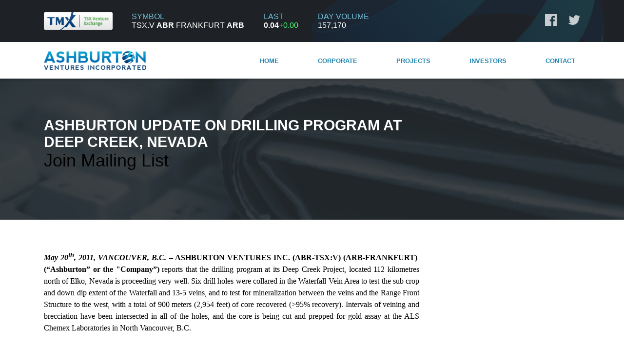

--- FILE ---
content_type: text/html; charset=UTF-8
request_url: https://www.ashburtonventures.com/page_release_id_91/?
body_size: 7240
content:
<html>
	<head>
<meta http-equiv="Content-Type" content="text/html; charset=UTF-8">
		<link rel="stylesheet" type="text/css" href="../index.css">
		<link rel="icon" href="../favicon.png" type="image/png">
		
		<meta name="viewport" content="width=device-width, initial-scale=1">
		<title>Ashburton Ventures Inc. | TSX.V ABR</title>
	<script async src="//static.getclicky.com/101337638.js"></script></head>
	<body>
		<div id="mask" onclick="Unmask()"></div>
		<div id="joinus">
			<center><h2>Join Our Mailing List</h2>
			<p>Subscribe to receive Ashburton's latest news &amp; updates:</p></center>
			<form onsubmit="SubSub(); return false;">
				<input type="email" class="joininput" placeholder="your@email.com" id="subemail" name="subemail">
				<input type="submit" class="joinsubmit" value="Subscribe" id="sub-button">
			</form>
			<div id="joinerror" class="joinmsg">An error has occurred.</div>
			<div id="joinyes" class="joinmsg">Please check your inbox to confirm your subscription.</div>
			<div id="joinno" class="joinmsg">Email already subscribed or invalid.</div>
		</div>
		<div id="pagehead" style="background-image:url('../i/bg_release.png')">
	<div class="max">
		<h2 class="whitehead" id="whitehead">ASHBURTON UPDATE ON DRILLING PROGRAM AT DEEP CREEK, NEVADA</h2><div class="mailbutton" onclick="JoinMail()">Join Mailing List</div>
	</div>
</div>
<div id="pagegray">
	<div class="maxflow">
		<div id="procon">
			<!--[if !mso]>
<style>
v\:* {behavior:url(#default#VML);}
o\:* {behavior:url(#default#VML);}
w\:* {behavior:url(#default#VML);}
.shape {behavior:url(#default#VML);}
</style>
<![endif]--><!--[if gte mso 9]>
 <w:WordDocument>
  <w:View>Normal</w:View>
  <w:Zoom>0</w:Zoom>
  <w:TrackMoves>false</w:TrackMoves>
  <w:TrackFormatting/>
  <w:PunctuationKerning/>
  <w:ValidateAgainstSchemas/>
  <w:SaveIfXMLInvalid>false</w:SaveIfXMLInvalid>
  <w:IgnoreMixedContent>false</w:IgnoreMixedContent>
  <w:AlwaysShowPlaceholderText>false</w:AlwaysShowPlaceholderText>
  <w:DoNotPromoteQF/>
  <w:LidThemeOther>EN-US</w:LidThemeOther>
  <w:LidThemeAsian>X-NONE</w:LidThemeAsian>
  <w:LidThemeComplexScript>X-NONE</w:LidThemeComplexScript>
  <w:Compatibility>
   <w:BreakWrappedTables/>
   <w:SnapToGridInCell/>
   <w:WrapTextWithPunct/>
   <w:UseAsianBreakRules/>
   <w:DontGrowAutofit/>
   <w:SplitPgBreakAndParaMark/>
   <w:DontVertAlignCellWithSp/>
   <w:DontBreakConstrainedForcedTables/>
   <w:DontVertAlignInTxbx/>
   <w:Word11KerningPairs/>
   <w:CachedColBalance/>
  </w:Compatibility>
  <m:mathPr>
   <m:mathFont m:val="Cambria Math"/>
   <m:brkBin m:val="before"/>
   <m:brkBinSub m:val="--"/>
   <m:smallFrac m:val="off"/>
   <m:dispDef/>
   <m:lMargin m:val="0"/>
   <m:rMargin m:val="0"/>
   <m:defJc m:val="centerGroup"/>
   <m:wrapIndent m:val="1440"/>
   <m:intLim m:val="subSup"/>
   <m:naryLim m:val="undOvr"/>
  </m:mathPr>
</w:WordDocument>
<![endif]--><!--[if gte mso 9]>
 <w:LatentStyles DefLockedState="false" DefUnhideWhenUsed="true"
  DefSemiHidden="true" DefQFormat="false" DefPriority="99"
  LatentStyleCount="267">
  <w:LsdException Locked="false" Priority="0" SemiHidden="false"
   UnhideWhenUsed="false" QFormat="true" Name="Normal"/>
  <w:LsdException Locked="false" Priority="9" SemiHidden="false"
   UnhideWhenUsed="false" QFormat="true" Name="heading 1"/>
  <w:LsdException Locked="false" Priority="9" QFormat="true" Name="heading 2"/>
  <w:LsdException Locked="false" Priority="9" QFormat="true" Name="heading 3"/>
  <w:LsdException Locked="false" Priority="9" QFormat="true" Name="heading 4"/>
  <w:LsdException Locked="false" Priority="9" QFormat="true" Name="heading 5"/>
  <w:LsdException Locked="false" Priority="9" QFormat="true" Name="heading 6"/>
  <w:LsdException Locked="false" Priority="9" QFormat="true" Name="heading 7"/>
  <w:LsdException Locked="false" Priority="9" QFormat="true" Name="heading 8"/>
  <w:LsdException Locked="false" Priority="9" QFormat="true" Name="heading 9"/>
  <w:LsdException Locked="false" Priority="39" Name="toc 1"/>
  <w:LsdException Locked="false" Priority="39" Name="toc 2"/>
  <w:LsdException Locked="false" Priority="39" Name="toc 3"/>
  <w:LsdException Locked="false" Priority="39" Name="toc 4"/>
  <w:LsdException Locked="false" Priority="39" Name="toc 5"/>
  <w:LsdException Locked="false" Priority="39" Name="toc 6"/>
  <w:LsdException Locked="false" Priority="39" Name="toc 7"/>
  <w:LsdException Locked="false" Priority="39" Name="toc 8"/>
  <w:LsdException Locked="false" Priority="39" Name="toc 9"/>
  <w:LsdException Locked="false" Priority="35" QFormat="true" Name="caption"/>
  <w:LsdException Locked="false" Priority="10" SemiHidden="false"
   UnhideWhenUsed="false" QFormat="true" Name="Title"/>
  <w:LsdException Locked="false" Priority="1" Name="Default Paragraph Font"/>
  <w:LsdException Locked="false" Priority="11" SemiHidden="false"
   UnhideWhenUsed="false" QFormat="true" Name="Subtitle"/>
  <w:LsdException Locked="false" SemiHidden="false" UnhideWhenUsed="false"
   QFormat="true" Name="Strong"/>
  <w:LsdException Locked="false" Priority="20" SemiHidden="false"
   UnhideWhenUsed="false" QFormat="true" Name="Emphasis"/>
  <w:LsdException Locked="false" Priority="59" SemiHidden="false"
   UnhideWhenUsed="false" Name="Table Grid"/>
  <w:LsdException Locked="false" UnhideWhenUsed="false" Name="Placeholder Text"/>
  <w:LsdException Locked="false" Priority="1" SemiHidden="false"
   UnhideWhenUsed="false" QFormat="true" Name="No Spacing"/>
  <w:LsdException Locked="false" Priority="60" SemiHidden="false"
   UnhideWhenUsed="false" Name="Light Shading"/>
  <w:LsdException Locked="false" Priority="61" SemiHidden="false"
   UnhideWhenUsed="false" Name="Light List"/>
  <w:LsdException Locked="false" Priority="62" SemiHidden="false"
   UnhideWhenUsed="false" Name="Light Grid"/>
  <w:LsdException Locked="false" Priority="63" SemiHidden="false"
   UnhideWhenUsed="false" Name="Medium Shading 1"/>
  <w:LsdException Locked="false" Priority="64" SemiHidden="false"
   UnhideWhenUsed="false" Name="Medium Shading 2"/>
  <w:LsdException Locked="false" Priority="65" SemiHidden="false"
   UnhideWhenUsed="false" Name="Medium List 1"/>
  <w:LsdException Locked="false" Priority="66" SemiHidden="false"
   UnhideWhenUsed="false" Name="Medium List 2"/>
  <w:LsdException Locked="false" Priority="67" SemiHidden="false"
   UnhideWhenUsed="false" Name="Medium Grid 1"/>
  <w:LsdException Locked="false" Priority="68" SemiHidden="false"
   UnhideWhenUsed="false" Name="Medium Grid 2"/>
  <w:LsdException Locked="false" Priority="69" SemiHidden="false"
   UnhideWhenUsed="false" Name="Medium Grid 3"/>
  <w:LsdException Locked="false" Priority="70" SemiHidden="false"
   UnhideWhenUsed="false" Name="Dark List"/>
  <w:LsdException Locked="false" Priority="71" SemiHidden="false"
   UnhideWhenUsed="false" Name="Colorful Shading"/>
  <w:LsdException Locked="false" Priority="72" SemiHidden="false"
   UnhideWhenUsed="false" Name="Colorful List"/>
  <w:LsdException Locked="false" Priority="73" SemiHidden="false"
   UnhideWhenUsed="false" Name="Colorful Grid"/>
  <w:LsdException Locked="false" Priority="60" SemiHidden="false"
   UnhideWhenUsed="false" Name="Light Shading Accent 1"/>
  <w:LsdException Locked="false" Priority="61" SemiHidden="false"
   UnhideWhenUsed="false" Name="Light List Accent 1"/>
  <w:LsdException Locked="false" Priority="62" SemiHidden="false"
   UnhideWhenUsed="false" Name="Light Grid Accent 1"/>
  <w:LsdException Locked="false" Priority="63" SemiHidden="false"
   UnhideWhenUsed="false" Name="Medium Shading 1 Accent 1"/>
  <w:LsdException Locked="false" Priority="64" SemiHidden="false"
   UnhideWhenUsed="false" Name="Medium Shading 2 Accent 1"/>
  <w:LsdException Locked="false" Priority="65" SemiHidden="false"
   UnhideWhenUsed="false" Name="Medium List 1 Accent 1"/>
  <w:LsdException Locked="false" UnhideWhenUsed="false" Name="Revision"/>
  <w:LsdException Locked="false" Priority="34" SemiHidden="false"
   UnhideWhenUsed="false" QFormat="true" Name="List Paragraph"/>
  <w:LsdException Locked="false" Priority="29" SemiHidden="false"
   UnhideWhenUsed="false" QFormat="true" Name="Quote"/>
  <w:LsdException Locked="false" Priority="30" SemiHidden="false"
   UnhideWhenUsed="false" QFormat="true" Name="Intense Quote"/>
  <w:LsdException Locked="false" Priority="66" SemiHidden="false"
   UnhideWhenUsed="false" Name="Medium List 2 Accent 1"/>
  <w:LsdException Locked="false" Priority="67" SemiHidden="false"
   UnhideWhenUsed="false" Name="Medium Grid 1 Accent 1"/>
  <w:LsdException Locked="false" Priority="68" SemiHidden="false"
   UnhideWhenUsed="false" Name="Medium Grid 2 Accent 1"/>
  <w:LsdException Locked="false" Priority="69" SemiHidden="false"
   UnhideWhenUsed="false" Name="Medium Grid 3 Accent 1"/>
  <w:LsdException Locked="false" Priority="70" SemiHidden="false"
   UnhideWhenUsed="false" Name="Dark List Accent 1"/>
  <w:LsdException Locked="false" Priority="71" SemiHidden="false"
   UnhideWhenUsed="false" Name="Colorful Shading Accent 1"/>
  <w:LsdException Locked="false" Priority="72" SemiHidden="false"
   UnhideWhenUsed="false" Name="Colorful List Accent 1"/>
  <w:LsdException Locked="false" Priority="73" SemiHidden="false"
   UnhideWhenUsed="false" Name="Colorful Grid Accent 1"/>
  <w:LsdException Locked="false" Priority="60" SemiHidden="false"
   UnhideWhenUsed="false" Name="Light Shading Accent 2"/>
  <w:LsdException Locked="false" Priority="61" SemiHidden="false"
   UnhideWhenUsed="false" Name="Light List Accent 2"/>
  <w:LsdException Locked="false" Priority="62" SemiHidden="false"
   UnhideWhenUsed="false" Name="Light Grid Accent 2"/>
  <w:LsdException Locked="false" Priority="63" SemiHidden="false"
   UnhideWhenUsed="false" Name="Medium Shading 1 Accent 2"/>
  <w:LsdException Locked="false" Priority="64" SemiHidden="false"
   UnhideWhenUsed="false" Name="Medium Shading 2 Accent 2"/>
  <w:LsdException Locked="false" Priority="65" SemiHidden="false"
   UnhideWhenUsed="false" Name="Medium List 1 Accent 2"/>
  <w:LsdException Locked="false" Priority="66" SemiHidden="false"
   UnhideWhenUsed="false" Name="Medium List 2 Accent 2"/>
  <w:LsdException Locked="false" Priority="67" SemiHidden="false"
   UnhideWhenUsed="false" Name="Medium Grid 1 Accent 2"/>
  <w:LsdException Locked="false" Priority="68" SemiHidden="false"
   UnhideWhenUsed="false" Name="Medium Grid 2 Accent 2"/>
  <w:LsdException Locked="false" Priority="69" SemiHidden="false"
   UnhideWhenUsed="false" Name="Medium Grid 3 Accent 2"/>
  <w:LsdException Locked="false" Priority="70" SemiHidden="false"
   UnhideWhenUsed="false" Name="Dark List Accent 2"/>
  <w:LsdException Locked="false" Priority="71" SemiHidden="false"
   UnhideWhenUsed="false" Name="Colorful Shading Accent 2"/>
  <w:LsdException Locked="false" Priority="72" SemiHidden="false"
   UnhideWhenUsed="false" Name="Colorful List Accent 2"/>
  <w:LsdException Locked="false" Priority="73" SemiHidden="false"
   UnhideWhenUsed="false" Name="Colorful Grid Accent 2"/>
  <w:LsdException Locked="false" Priority="60" SemiHidden="false"
   UnhideWhenUsed="false" Name="Light Shading Accent 3"/>
  <w:LsdException Locked="false" Priority="61" SemiHidden="false"
   UnhideWhenUsed="false" Name="Light List Accent 3"/>
  <w:LsdException Locked="false" Priority="62" SemiHidden="false"
   UnhideWhenUsed="false" Name="Light Grid Accent 3"/>
  <w:LsdException Locked="false" Priority="63" SemiHidden="false"
   UnhideWhenUsed="false" Name="Medium Shading 1 Accent 3"/>
  <w:LsdException Locked="false" Priority="64" SemiHidden="false"
   UnhideWhenUsed="false" Name="Medium Shading 2 Accent 3"/>
  <w:LsdException Locked="false" Priority="65" SemiHidden="false"
   UnhideWhenUsed="false" Name="Medium List 1 Accent 3"/>
  <w:LsdException Locked="false" Priority="66" SemiHidden="false"
   UnhideWhenUsed="false" Name="Medium List 2 Accent 3"/>
  <w:LsdException Locked="false" Priority="67" SemiHidden="false"
   UnhideWhenUsed="false" Name="Medium Grid 1 Accent 3"/>
  <w:LsdException Locked="false" Priority="68" SemiHidden="false"
   UnhideWhenUsed="false" Name="Medium Grid 2 Accent 3"/>
  <w:LsdException Locked="false" Priority="69" SemiHidden="false"
   UnhideWhenUsed="false" Name="Medium Grid 3 Accent 3"/>
  <w:LsdException Locked="false" Priority="70" SemiHidden="false"
   UnhideWhenUsed="false" Name="Dark List Accent 3"/>
  <w:LsdException Locked="false" Priority="71" SemiHidden="false"
   UnhideWhenUsed="false" Name="Colorful Shading Accent 3"/>
  <w:LsdException Locked="false" Priority="72" SemiHidden="false"
   UnhideWhenUsed="false" Name="Colorful List Accent 3"/>
  <w:LsdException Locked="false" Priority="73" SemiHidden="false"
   UnhideWhenUsed="false" Name="Colorful Grid Accent 3"/>
  <w:LsdException Locked="false" Priority="60" SemiHidden="false"
   UnhideWhenUsed="false" Name="Light Shading Accent 4"/>
  <w:LsdException Locked="false" Priority="61" SemiHidden="false"
   UnhideWhenUsed="false" Name="Light List Accent 4"/>
  <w:LsdException Locked="false" Priority="62" SemiHidden="false"
   UnhideWhenUsed="false" Name="Light Grid Accent 4"/>
  <w:LsdException Locked="false" Priority="63" SemiHidden="false"
   UnhideWhenUsed="false" Name="Medium Shading 1 Accent 4"/>
  <w:LsdException Locked="false" Priority="64" SemiHidden="false"
   UnhideWhenUsed="false" Name="Medium Shading 2 Accent 4"/>
  <w:LsdException Locked="false" Priority="65" SemiHidden="false"
   UnhideWhenUsed="false" Name="Medium List 1 Accent 4"/>
  <w:LsdException Locked="false" Priority="66" SemiHidden="false"
   UnhideWhenUsed="false" Name="Medium List 2 Accent 4"/>
  <w:LsdException Locked="false" Priority="67" SemiHidden="false"
   UnhideWhenUsed="false" Name="Medium Grid 1 Accent 4"/>
  <w:LsdException Locked="false" Priority="68" SemiHidden="false"
   UnhideWhenUsed="false" Name="Medium Grid 2 Accent 4"/>
  <w:LsdException Locked="false" Priority="69" SemiHidden="false"
   UnhideWhenUsed="false" Name="Medium Grid 3 Accent 4"/>
  <w:LsdException Locked="false" Priority="70" SemiHidden="false"
   UnhideWhenUsed="false" Name="Dark List Accent 4"/>
  <w:LsdException Locked="false" Priority="71" SemiHidden="false"
   UnhideWhenUsed="false" Name="Colorful Shading Accent 4"/>
  <w:LsdException Locked="false" Priority="72" SemiHidden="false"
   UnhideWhenUsed="false" Name="Colorful List Accent 4"/>
  <w:LsdException Locked="false" Priority="73" SemiHidden="false"
   UnhideWhenUsed="false" Name="Colorful Grid Accent 4"/>
  <w:LsdException Locked="false" Priority="60" SemiHidden="false"
   UnhideWhenUsed="false" Name="Light Shading Accent 5"/>
  <w:LsdException Locked="false" Priority="61" SemiHidden="false"
   UnhideWhenUsed="false" Name="Light List Accent 5"/>
  <w:LsdException Locked="false" Priority="62" SemiHidden="false"
   UnhideWhenUsed="false" Name="Light Grid Accent 5"/>
  <w:LsdException Locked="false" Priority="63" SemiHidden="false"
   UnhideWhenUsed="false" Name="Medium Shading 1 Accent 5"/>
  <w:LsdException Locked="false" Priority="64" SemiHidden="false"
   UnhideWhenUsed="false" Name="Medium Shading 2 Accent 5"/>
  <w:LsdException Locked="false" Priority="65" SemiHidden="false"
   UnhideWhenUsed="false" Name="Medium List 1 Accent 5"/>
  <w:LsdException Locked="false" Priority="66" SemiHidden="false"
   UnhideWhenUsed="false" Name="Medium List 2 Accent 5"/>
  <w:LsdException Locked="false" Priority="67" SemiHidden="false"
   UnhideWhenUsed="false" Name="Medium Grid 1 Accent 5"/>
  <w:LsdException Locked="false" Priority="68" SemiHidden="false"
   UnhideWhenUsed="false" Name="Medium Grid 2 Accent 5"/>
  <w:LsdException Locked="false" Priority="69" SemiHidden="false"
   UnhideWhenUsed="false" Name="Medium Grid 3 Accent 5"/>
  <w:LsdException Locked="false" Priority="70" SemiHidden="false"
   UnhideWhenUsed="false" Name="Dark List Accent 5"/>
  <w:LsdException Locked="false" Priority="71" SemiHidden="false"
   UnhideWhenUsed="false" Name="Colorful Shading Accent 5"/>
  <w:LsdException Locked="false" Priority="72" SemiHidden="false"
   UnhideWhenUsed="false" Name="Colorful List Accent 5"/>
  <w:LsdException Locked="false" Priority="73" SemiHidden="false"
   UnhideWhenUsed="false" Name="Colorful Grid Accent 5"/>
  <w:LsdException Locked="false" Priority="60" SemiHidden="false"
   UnhideWhenUsed="false" Name="Light Shading Accent 6"/>
  <w:LsdException Locked="false" Priority="61" SemiHidden="false"
   UnhideWhenUsed="false" Name="Light List Accent 6"/>
  <w:LsdException Locked="false" Priority="62" SemiHidden="false"
   UnhideWhenUsed="false" Name="Light Grid Accent 6"/>
  <w:LsdException Locked="false" Priority="63" SemiHidden="false"
   UnhideWhenUsed="false" Name="Medium Shading 1 Accent 6"/>
  <w:LsdException Locked="false" Priority="64" SemiHidden="false"
   UnhideWhenUsed="false" Name="Medium Shading 2 Accent 6"/>
  <w:LsdException Locked="false" Priority="65" SemiHidden="false"
   UnhideWhenUsed="false" Name="Medium List 1 Accent 6"/>
  <w:LsdException Locked="false" Priority="66" SemiHidden="false"
   UnhideWhenUsed="false" Name="Medium List 2 Accent 6"/>
  <w:LsdException Locked="false" Priority="67" SemiHidden="false"
   UnhideWhenUsed="false" Name="Medium Grid 1 Accent 6"/>
  <w:LsdException Locked="false" Priority="68" SemiHidden="false"
   UnhideWhenUsed="false" Name="Medium Grid 2 Accent 6"/>
  <w:LsdException Locked="false" Priority="69" SemiHidden="false"
   UnhideWhenUsed="false" Name="Medium Grid 3 Accent 6"/>
  <w:LsdException Locked="false" Priority="70" SemiHidden="false"
   UnhideWhenUsed="false" Name="Dark List Accent 6"/>
  <w:LsdException Locked="false" Priority="71" SemiHidden="false"
   UnhideWhenUsed="false" Name="Colorful Shading Accent 6"/>
  <w:LsdException Locked="false" Priority="72" SemiHidden="false"
   UnhideWhenUsed="false" Name="Colorful List Accent 6"/>
  <w:LsdException Locked="false" Priority="73" SemiHidden="false"
   UnhideWhenUsed="false" Name="Colorful Grid Accent 6"/>
  <w:LsdException Locked="false" Priority="19" SemiHidden="false"
   UnhideWhenUsed="false" QFormat="true" Name="Subtle Emphasis"/>
  <w:LsdException Locked="false" Priority="21" SemiHidden="false"
   UnhideWhenUsed="false" QFormat="true" Name="Intense Emphasis"/>
  <w:LsdException Locked="false" Priority="31" SemiHidden="false"
   UnhideWhenUsed="false" QFormat="true" Name="Subtle Reference"/>
  <w:LsdException Locked="false" Priority="32" SemiHidden="false"
   UnhideWhenUsed="false" QFormat="true" Name="Intense Reference"/>
  <w:LsdException Locked="false" Priority="33" SemiHidden="false"
   UnhideWhenUsed="false" QFormat="true" Name="Book Title"/>
  <w:LsdException Locked="false" Priority="37" Name="Bibliography"/>
  <w:LsdException Locked="false" Priority="39" QFormat="true" Name="TOC Heading"/>
 </w:LatentStyles>
<![endif]--><!--[if !mso]>
<object
 classid="clsid:38481807-CA0E-42D2-BF39-B33AF135CC4D" id="ieooui">
</object>
<style>
st1\:*{behavior:url(#ieooui) }
</style>
<![endif]--><!--[if gte mso 10]>
<style>
 /* Style Definitions */
 table.MsoNormalTable
	{mso-style-name:"Table Normal";
	mso-tstyle-rowband-size:0;
	mso-tstyle-colband-size:0;
	mso-style-noshow:yes;
	mso-style-priority:99;
	mso-style-qformat:yes;
	mso-style-parent:"";
	mso-padding-alt:0in 5.4pt 0in 5.4pt;
	mso-para-margin:0in;
	mso-para-margin-bottom:.0001pt;
	mso-pagination:widow-orphan;
	font-size:11.0pt;
	font-family:"Calibri","sans-serif";
	mso-ascii-font-family:Calibri;
	mso-ascii-theme-font:minor-latin;
	mso-fareast-font-family:"Times New Roman";
	mso-fareast-theme-font:minor-fareast;
	mso-hansi-font-family:Calibri;
	mso-hansi-theme-font:minor-latin;
	mso-bidi-font-family:"Times New Roman";
	mso-bidi-theme-font:minor-bidi;}
</style>
<![endif]-->
<p normal style="text-align:justify">
<strong>
<em>
<span style='font-family:
"Times New Roman","serif"'>May 20<sup>th</sup>, 2011, VANCOUVER, B.C. </span>
</em>
</strong>
<strong>
<span style='font-family:"Times New Roman","serif"'>– ASHBURTON VENTURES INC.
(ABR-TSX:V) (ARB-FRANKFURT)<span style="mso-spacerun:yes">  </span>(“Ashburton”
or the "Company”) </span>
</strong>
<span style='font-family:"Times New Roman","serif"'>reports
that the drilling program at its Deep Creek Project, located 112 kilometres
north of Elko, Nevada is proceeding very well. </span>
<span style='font-family:"Times New Roman","serif";mso-ansi-language:EN-CA' lang="EN-CA">Six drill
holes were collared in the Waterfall Vein Area to test the sub crop and down dip
extent of the Waterfall and 13-5 veins, and to test for mineralization between
the veins and the Range Front Structure to the west, </span>
<span style='font-family:"Times New Roman","serif"'>with a total of 900 meters (2,954
feet) of core recovered</span>
<span style='font-family:"Times New Roman","serif";
mso-ansi-language:EN-CA' lang="EN-CA"> (&gt;95% recovery). </span>
<span style='font-family:
"Times New Roman","serif"'>Intervals of veining and brecciation have been
intersected in all of the holes, and the core is being cut and prepped for gold
assay at the ALS Chemex Laboratories in North
  Vancouver, B.C.</span>
<span style='font-size:12.0pt;line-height:115%;font-family:"Times New Roman","serif";
mso-ansi-language:EN-CA;mso-fareast-language:EN-CA' lang="EN-CA">
</span>
</p>
<p normal style="text-align:justify">
<span style='font-family:"Times New Roman","serif"'>The
drill has now been moved to begin a series of holes to test the extent of high
grade gold veins discovered last fall in the Upper Vein area (<em style="mso-bidi-font-style:normal">see news release October 14, 2010</em>). </span>
<span style='font-family:"Times New Roman","serif";mso-ansi-language:EN-CA' lang="EN-CA">During
pad preparation, the Upper Vein was intersected, with up to a meter thickness of
continuous quartz veining, and an additional two meters of stockwork veining. A
few tons of the vein material and adjacent country rock were collected and stockpiled
on one of the pads. Visible gold was commonly noted in the vein material during
separation of the vein and country rock. </span>
<span style='font-family:"Times New Roman","serif"'>Pictures
of the vein exposure activity can be viewed at </span><a href="/">
<span style='font-family:"Times New Roman","serif"'>www.ashburtonventures.com</span></a>
<span style='font-family:"Times New Roman","serif"'>.</span>
<span style='font-family:"Times New Roman","serif";mso-ansi-language:EN-CA' lang="EN-CA">
</span>
</p>
<p normal style="text-align:justify">
<span style='font-family:"Times New Roman","serif"'>The
technical contents of this release were approved by Dr. Tom McCandless, P.Geo.,
Vice President, Exploration for Ashburton and a qualified person as defined by
National Instrument 43-101. </span>
</p>
<p normal style="text-align:justify">
<span style='font-family:"Times New Roman","serif";mso-ansi-language:EN-CA' lang="EN-CA">Ashburton
Ventures is a junior exploration company actively seeking mineral opportunities
for the benefit of all its stakeholders. </span>
</p>
<p normal style="text-align:justify">
<span style='font-family:"Times New Roman","serif";
color:black'>ON BEHALF OF THE BOARD</span>
</p>
<p normal style="line-height:normal">
<span style='font-family:"Times New Roman","serif";
color:black'>Michael England, President</span>
</p>
<p normal style="line-height:normal">
<em style="mso-bidi-font-style:
normal">
<span style='font-family:"Times New Roman","serif"'>For further
information contact:</span>
</em>
</p>
<p normal style="line-height:normal">
<span style='font-family:"Times New Roman","serif"'>Telephone:
(604) 683-3995<br style="mso-special-character:line-break">
</span>
<strong>
<em>
<span style="font-size:8.0pt;font-weight:normal;
mso-bidi-font-weight:bold">
</span>
</em>
</strong>
</p>
<p normal style="line-height:normal">
<strong>
<em>
<span style='font-size:8.0pt;font-family:"Times New Roman","serif";mso-ansi-language:
EN-CA' lang="EN-CA">Forward-Looking Statement:<br>
Some statements in this news release contain forward-looking information that
involves inherent risk and uncertainty affecting the business of Ashburton
Ventures Inc. Actual results may differ materially from those currently
anticipated in such statements. Neither the TSX Venture Exchange nor its
Regulation Services Provider (as that term is defined in the policies of the
TSX Venture Exchange) accepts responsibility for the adequacy or accuracy of
this release.</span>
</em>
</strong>
</p>		</div>
	</div>
</div>		<div id="contact">
			<div class="max">
				<div class="contactitem" style="margin-right:50px">
					<h2>Contact Us</h2>
					<li style="padding-left:0;">
						<b>Ashburton Ventures Incorporated</b><br>
						1240-789 West Pender St.<br>
						Vancouver, BC, V6C 1H2
					</li>
					<li class="contactmethod" style="background-image:url('../i/con-phone.png')">+1-604-683-3995</li>
					<li class="contactmethod" style="background-image:url('../i/con-phone.png')">+1-888-945-4770</li>
					<li class="contactmethod" style="background-image:url('../i/con-fax.png')">+1-604-683-3988</li>
					<li class="contactmethod" style="background-image:url('../i/con-email.png')"><a href="/cdn-cgi/l/email-protection" class="__cf_email__" data-cfemail="8de4e3ebe2cdecfee5eff8fff9e2e3fbe8e3f9f8ffe8fea3eee2e0">[email&#160;protected]</a></li>
				</div>
				<div class="contactitem" style="width:600px">
				<div id="conyes" class="conmsg">Your message has been sent - Thanks for contacting us!</div>
				<div id="conno" class="conmsg">Missing required information - Please try again.</div>
					<form onsubmit="SubCon(); return false;">
						<input type="text" class="contactinput" placeholder="Name" id="con-name">
						<input type="text" class="contactinput" placeholder="Phone" style="width:288px;margin-right:19px" id="con-phone">
						<input type="email" class="contactinput" placeholder="Email" style="width:288px" id="con-email">
						<textarea class="contactmsg" placeholder="Message" id="con-msg"></textarea>
						<input type="submit" class="button1" value="Submit" style="border-width:0;float:right" id="con-sub"> 
					</form>
				</div>
			</div>
		</div>
		<div style="text-align:center"><h2>Interesting reads</h2><ul style="list-style:none;padding-left:0"><li><a href="https://thetetley.org/">Non Gamstop Casinos</a></li><li><a href="https://www.progettomarzotto.org/">Migliori Casino Non Aams</a></li><li><a href="https://paleoitalia.org/">Migliori Casino Online</a></li><li><a href="https://uk-sobs.org.uk/">Casinos Not On Gamstop</a></li><li><a href="https://www.istitutosalvemini.it/">Siti Casino Criptovalute</a></li><li><a href="https://www.clintoncards.co.uk/">Gambling Sites Not On Gamstop</a></li><li><a href="https://tescobagsofhelp.org.uk/">Best Non Gamstop Casinos UK 2025</a></li><li><a href="https://thouarsetmoi.fr/">Paris Sportif Crypto</a></li><li><a href="https://pride-events.co.uk/">Casino Sites Not On Gamstop</a></li><li><a href="https://nva.org.uk/">Slots Not On Gamstop</a></li><li><a href="https://www.lutin-userlab.fr/">Casino En Ligne France</a></li><li><a href="https://www.bristolticketshop.co.uk/">Non Gamstop Casinos</a></li><li><a href="https://openidentityexchange.org/">Casino Sites Not On Gamstop</a></li><li><a href="https://epik.org.uk/">Gambling Sites Not On Gamstop</a></li><li><a href="https://www.huhmagazine.co.uk/">Best Online Casino UK</a></li><li><a href="https://www.cheshirewestmuseums.org/non-gamstop-casinos-uk/">Casinos Not On Gamstop</a></li><li><a href="https://www.techcityuk.com/non-gamstop-casinos/">Casino Sites Not On Gamstop</a></li><li><a href="https://multimarque.fr/">Casino En Ligne France</a></li><li><a href="https://londonnewsonline.co.uk/">UK Casinos Not On Gamstop</a></li><li><a href="https://openindezorg.nl/">Beste Online Casino Nederland</a></li><li><a href="https://thelincolnite.co.uk/non-gamstop-casinos/">UK Casino Not On Gamstop</a></li><li><a href="https://www.citygateway.org.uk/">Non Gamstop Casino</a></li><li><a href="https://theybuyforyou.eu/">Casino Non Aams</a></li><li><a href="https://transition-one.fr/">Meilleur Casino En Ligne Retrait Immédiat</a></li><li><a href="https://informazione.it/">Casino Online Migliori</a></li><li><a href="https://www.institutpolonais.fr/">Crypto Casinos</a></li><li><a href="https://reseaurural.fr/">Meilleur Casino En Ligne</a></li><li><a href="https://www.enquetemaken.be/">Sites De Paris Sportifs Autorisés En Belgique</a></li><li><a href="https://www.fabbricamuseocioccolato.it/">Migliori Bookmaker Non Aams</a></li><li><a href="https://www.incontriconlamatematica.net/">Poker Online Migliori Siti</a></li><li><a href="https://edp-dentaire.fr/">Casino En Ligne</a></li><li><a href="https://www.motorsinside.com/">Casinos En Ligne Fiable</a></li><li><a href="https://www.isorg.fr/">Meilleur Casino En Ligne France</a></li><li><a href="https://laforgecollective.fr/">Casino En Ligne Argent Réel</a></li><li><a href="https://www.vegan-france.fr/">Nouveau Site De Casino En Ligne</a></li><li><a href="https://neowordpress.fr/">Casino En Ligne Fiable</a></li><li><a href="https://www.forum-avignon.org/">Casino En Ligne Avis</a></li><li><a href="https://the-drone.com/">Meilleur Site Casino En Ligne France</a></li><li><a href="https://nakamachi-street.com/">ビットコインカジノ</a></li></ul></div><div id="footer">
			<div class="max">
				Site &amp; content © Ashburton Ventures Incorporated 2016			</div>
		</div>
		<div id="sticky">
			<div class="topcolr">
				<div class="max topbg">
					<div id="topmenu">
						<div id="social">
							<div class="topquote">
								<div class="quoteblock">
									Symbol<br>
									<span style="color:#fff">TSX.V <b>ABR</b> FRANKFURT <b>ARB</b></span>
								</div>
								<div class="quoteblock">
									LAST<br>
									<span style="color:#fff"><b>0.04</b></span><span style="color:#4bff75">+0.00</span>								</div>
								<div class="quoteblock">
									Day Volume<br>
									<span style="color:#fff">157,170</span>
								</div>
							</div>
							<div>
								<a class="topsoc soc-fb" target="_BLANK" href="https://twitter.com/ashburtontsx"></a>
								<a class="topsoc soc-tw" target="_BLANK" href="https://www.facebook.com/Ashburton-1143523042339218/"></a>
							</div>
						</div>
					</div>
				</div>
			</div>
			<div class="max">
				<div id="botmenu">
					<a href="/"><div id="logo-white"></div></a>
					<div id="menu">
						<ul>
							<a href="?"><li>home</li></a>
							<li class="whitehack">corporate
								<ul>
									<a href="../page_management/"><li>management &amp; directors</li></a>
									<a href="../page_technical/"><li>Technical Advisory Board</li></a>
									<a href="../page_corporate/"><li>Corporate Information</li><li><a href="https://www.potato.org.uk/">Non Gamstop Bookies UK</a></li><li><a href="https://www.bapca.org.uk/">Best Non Gamstop Casinos UK</a></li><li><a href="https://livetotri.co.uk/">UK Online Casino Not On Gamstop</a></li><li><a href="https://techweekeurope.co.uk/">Non Gamstop Casinos</a></li><li><a href="https://gdalabel.org.uk/">Casinos Not On Gamstop</a></li></a>
								</ul>
							</li>
							<li>projects
								<ul>
								<a href="../page_project_id_1007/"><li>Whabouchi</li></a><a href="../page_project_id_1009/"><li>Buckingham</li></a><a href="../page_project_id_1019/"><li>Elon</li></a><a href="../page_project_id_1006/"><li>Thompson Bros.</li></a><a href="../page_project_id_116/"><li>Hackett</li></a><a href="/"><li>Area 51</li></a>								</ul>
							</li>
							<li>investors
								<ul>
									<a href="../page_news/"><li>news releases</li></a>
									<a target="_BLANK" href="https://www.google.ca/finance?q=abr.v&amp;hl=en&amp;gl=ca"><li>In-Depth quote</li></a>
								</ul>
							</li>
							<li onclick="window.scrollTo(0,document.body.scrollHeight)">contact</li>
						</ul>
					</div>
				</div>
			</div>
		</div>
	<script data-cfasync="false" src="/cdn-cgi/scripts/5c5dd728/cloudflare-static/email-decode.min.js"></script><script defer src="https://static.cloudflareinsights.com/beacon.min.js/vcd15cbe7772f49c399c6a5babf22c1241717689176015" integrity="sha512-ZpsOmlRQV6y907TI0dKBHq9Md29nnaEIPlkf84rnaERnq6zvWvPUqr2ft8M1aS28oN72PdrCzSjY4U6VaAw1EQ==" data-cf-beacon='{"version":"2024.11.0","token":"9732f9236a9d4ecf95cc7e31dbf2567d","r":1,"server_timing":{"name":{"cfCacheStatus":true,"cfEdge":true,"cfExtPri":true,"cfL4":true,"cfOrigin":true,"cfSpeedBrain":true},"location_startswith":null}}' crossorigin="anonymous"></script>
</body>
<script src="../j/SmoothScroll.js"></script><script>
	var remask;
	var maskcc = 0;
	function JoinMail() {
    	document.getElementById("mask").style.display='block';
    	document.getElementById("joinus").style.display='block';
    	remask = setInterval(function () {
			if (maskcc < 50) {
			    document.getElementById("mask").style.opacity=maskcc/70;
			    document.getElementById("joinus").style.opacity=maskcc/50;
			    document.getElementById("joinus").style.marginTop=50-maskcc;
			    maskcc += 1;
			} else {
				maskcc = 0;
			    clearInterval(remask);
			}
		}, 0);
    }
    function Unmask () {
    	remask = setInterval(function () {
			if (maskcc < 50) {
			    document.getElementById("mask").style.opacity=(50-maskcc)/70;
			    document.getElementById("joinus").style.opacity=(50-maskcc)/50;
			    document.getElementById("joinus").style.marginTop=maskcc;
			    maskcc += 1;
			} else {
				maskcc = 0;
			    clearInterval(remask);
			    document.getElementById("mask").style.display='none';
    			document.getElementById("joinus").style.display='none';
			}
		}, 0);
    }
    function SubCon () {
	    document.getElementById("conno").style.display='none';
    	document.getElementById("conyes").style.display='none';
    	var xhr = new XMLHttpRequest();
		xhr.open('GET', encodeURI('/'+document.getElementById("con-name").value+'&email='+document.getElementById("con-email").value+'&phone='+document.getElementById("con-phone").value+'&msg='+document.getElementById("con-msg").value));
		xhr.onload = function() {
		    if (xhr.status === 200) {
		        if(xhr.responseText=="good") {
		        	document.getElementById("conyes").style.display='block';
		        	document.getElementById("con-name").disabled = true;
		        	document.getElementById("con-name").style.opacity = 0.5;
		        	document.getElementById("con-phone").disabled = true;
		        	document.getElementById("con-phone").style.opacity = 0.5;
		        	document.getElementById("con-email").disabled = true;
		        	document.getElementById("con-email").style.opacity = 0.5;
		        	document.getElementById("con-msg").disabled = true;
		        	document.getElementById("con-msg").style.opacity = 0.5;
		        	document.getElementById("con-sub").disabled = true;
		        	document.getElementById("con-sub").style.opacity = 0.5;
				    remask = setInterval(function () {
					if (maskcc < 50) {
					    document.getElementById("conyes").style.opacity=maskcc/50;
					    maskcc += 1;
					} else {
						maskcc = 0;
						window.scrollTo(0,document.body.scrollHeight);
					    clearInterval(remask);
					}
				}, 0);
		        } else {
		        	document.getElementById("conno").style.display='block';	
		        	remask = setInterval(function () {
						if (maskcc < 50) {
						    document.getElementById("conno").style.opacity=maskcc/50;
						    maskcc += 1;
						} else {
							maskcc = 0;
							window.scrollTo(0,document.body.scrollHeight);
						    clearInterval(remask);
						}
					}, 0);
		        }
		    }
		};
		xhr.send();
    }
    function SubSub () {
	    document.getElementById("joinno").style.display='none';
    	document.getElementById("joinerror").style.display='none';
    	document.getElementById("joinyes").style.display='none';
    	var xhr = new XMLHttpRequest();
    	xhr.open('GET', encodeURI('p/subscribe.php?email='+document.getElementById("subemail").value));
		xhr.onload = function() {
		    if (xhr.status === 200) {
		        if(xhr.responseText=="good") {
		        	document.getElementById("joinyes").style.display='block';
		        	document.getElementById("subemail").disabled = true;
		        	document.getElementById("subemail").style.opacity = 0.5;
		        	document.getElementById("sub-button").disabled = true;
		        	document.getElementById("sub-button").style.opacity = 0.5;
				    remask = setInterval(function () {
					if (maskcc < 50) {
					    document.getElementById("joinyes").style.opacity=maskcc/70;
					    maskcc += 1;
					} else {
						maskcc = 0;
					    clearInterval(remask);
					}
				}, 0);
		        } else {
		        	document.getElementById("joinno").style.display='block';	
		        	remask = setInterval(function () {
						if (maskcc < 50) {
						    document.getElementById("joinno").style.opacity=maskcc/70;
						    maskcc += 1;
						} else {
							maskcc = 0;
						    clearInterval(remask);
						}
					}, 0);
		        }
		    }
		    else {
		        document.getElementById("joinerror").style.display='block';
		        remask = setInterval(function () {
					if (maskcc < 50) {
					    document.getElementById("joinerror").style.opacity=maskcc/70;
					    maskcc += 1;
					} else {
						maskcc = 0;
					    clearInterval(remask);
					}
				}, 0);
		    }
		};
		xhr.send();
    }
    document.onscroll=function(){CheckTop()};
	var topCheck=1;
	function CheckTop() {
		var doc = document.documentElement;
		var top = (window.pageYOffset || doc.scrollTop)  - (doc.clientTop || 0);
		if(top<10){
			topCheck=1;
			document.getElementById("topmenu").className = "topoff";
			document.getElementById("botmenu").className = "menuoff";
		} else {
			if(topCheck==1) {
				topCheck=0;
				document.getElementById("topmenu").className = "topon";
			document.getElementById("botmenu").className = "menuon";
			}
		}
	}
	CheckTop();
</script></html>
